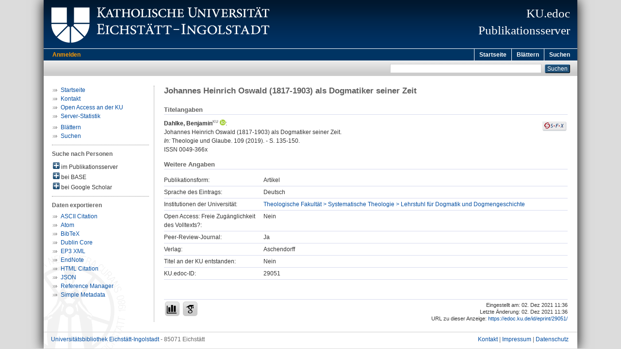

--- FILE ---
content_type: text/html; charset=utf-8
request_url: https://edoc.ku.de/id/eprint/29051/
body_size: 4580
content:
<!DOCTYPE html PUBLIC "-//W3C//DTD XHTML 1.0 Transitional//EN" "http://www.w3.org/TR/xhtml1/DTD/xhtml1-transitional.dtd">
<html xmlns="http://www.w3.org/1999/xhtml">
  <head>
    <meta http-equiv="X-UA-Compatible" content="IE=edge" />
    <title>KU.edoc:  Johannes Heinrich Oswald (1817-1903) als Dogmatiker seiner Zeit </title>
    <link rel="icon" href="/favicon.ico" type="image/x-icon" />
    <link rel="shortcut icon" href="/favicon.ico" type="image/x-icon" />
    <meta name="eprints.eprintid" content="29051" />
<meta name="eprints.eprint_status" content="archive" />
<meta name="eprints.datestamp" content="2021-12-02 10:36:42" />
<meta name="eprints.lastmod" content="2021-12-02 10:36:42" />
<meta name="eprints.status_changed" content="2021-12-02 10:36:42" />
<meta name="eprints.type" content="article" />
<meta name="eprints.title" content="Johannes Heinrich Oswald (1817-1903) als Dogmatiker seiner Zeit" />
<meta name="eprints.creators_name" content="Dahlke, Benjamin" />
<meta name="eprints.publisher" content="Aschendorff" />
<meta name="eprints.date" content="2019" />
<meta name="eprints.pagerange" content="135-150" />
<meta name="eprints.publication" content="Theologie und Glaube" />
<meta name="eprints.volume" content="109" />
<meta name="eprints.issn" content="0049-366x" />
<meta name="eprints.divisions" content="fak110402" />
<meta name="eprints.faculty" content="fak110000" />
<meta name="eprints.department" content="fak110400" />
<meta name="eprints.originate_ku" content="no" />
<meta name="eprints.open_access" content="no" />
<meta name="eprints.language" content="ger" />
<meta name="eprints.refereed" content="yes" />
<meta name="eprints.full_text_status" content="none" />
<meta name="eprints.citation" content=" Dahlke, Benjamin &lt;https://fordoc.ku.de/id/eprint/3051&gt; &lt;https://orcid.org/0009-0007-0133-9523&gt;:    Johannes Heinrich Oswald (1817-1903) als Dogmatiker seiner Zeit.      In: Theologie und Glaube. 109 (2019).  - S. 135-150.  ISSN 0049-366x  (Peer-Review-Journal)   " />
<link rel="schema.DC" href="http://purl.org/DC/elements/1.0/" />
<meta name="DC.relation" content="https://edoc.ku.de/id/eprint/29051/" />
<meta name="DC.title" content="Johannes Heinrich Oswald (1817-1903) als Dogmatiker seiner Zeit" />
<meta name="DC.creator" content="Dahlke, Benjamin" />
<meta name="DC.publisher" content="Aschendorff" />
<meta name="DC.date" content="2019" />
<meta name="DC.type" content="Artikel" />
<meta name="DC.identifier" content=" Dahlke, Benjamin &lt;https://fordoc.ku.de/id/eprint/3051&gt; &lt;https://orcid.org/0009-0007-0133-9523&gt;:    Johannes Heinrich Oswald (1817-1903) als Dogmatiker seiner Zeit.      In: Theologie und Glaube. 109 (2019).  - S. 135-150.  ISSN 0049-366x  (Peer-Review-Journal)   " />
<meta name="DC.language" content="ger" />
<link rel="alternate" href="https://edoc.ku.de/cgi/export/eprint/29051/Text/kuedoc-eprint-29051.txt" type="text/plain; charset=utf-8" title="ASCII Citation" />
<link rel="alternate" href="https://edoc.ku.de/cgi/export/eprint/29051/EndNote/kuedoc-eprint-29051.enw" type="text/plain; charset=utf-8" title="EndNote" />
<link rel="alternate" href="https://edoc.ku.de/cgi/export/eprint/29051/Atom/kuedoc-eprint-29051.xml" type="application/atom+xml;charset=utf-8" title="Atom" />
<link rel="alternate" href="https://edoc.ku.de/cgi/export/eprint/29051/BibTeX/kuedoc-eprint-29051.bib" type="text/plain" title="BibTeX" />
<link rel="alternate" href="https://edoc.ku.de/cgi/export/eprint/29051/XML/kuedoc-eprint-29051.xml" type="text/xml" title="EP3 XML" />
<link rel="alternate" href="https://edoc.ku.de/cgi/export/eprint/29051/DC/kuedoc-eprint-29051.txt" type="text/plain; charset=utf-8" title="Dublin Core" />
<link rel="alternate" href="https://edoc.ku.de/cgi/export/eprint/29051/JSON/kuedoc-eprint-29051.js" type="application/json; charset=utf-8" title="JSON" />
<link rel="alternate" href="https://edoc.ku.de/cgi/export/eprint/29051/RIS/kuedoc-eprint-29051.ris" type="text/plain" title="Reference Manager" />
<link rel="alternate" href="https://edoc.ku.de/cgi/export/eprint/29051/HTML/kuedoc-eprint-29051.html" type="text/html; charset=utf-8" title="HTML Citation" />
<link rel="alternate" href="https://edoc.ku.de/cgi/export/eprint/29051/Simple/kuedoc-eprint-29051.txt" type="text/plain; charset=utf-8" title="Simple Metadata" />
<link rel="Top" href="https://edoc.ku.de/" />
    <link rel="Sword" href="https://edoc.ku.de/sword-app/servicedocument" />
    <link rel="SwordDeposit" href="https://edoc.ku.de/id/contents" />
    <link rel="Search" type="text/html" href="http://edoc.ku.de:443/cgi/search" />
    <link rel="Search" type="application/opensearchdescription+xml" href="http://edoc.ku.de:443/cgi/opensearchdescription" title="Publikationsserver der Katholischen Universität Eichstätt-Ingolstadt" />
    <script type="text/javascript" src="https://www.gstatic.com/charts/loader.js"><!--padder--></script><script type="text/javascript">
// <![CDATA[
google.load("visualization", "48", {packages:["corechart", "geochart"]});
// ]]></script><script type="text/javascript">
// <![CDATA[
var eprints_http_root = "https:\/\/edoc.ku.de";
var eprints_http_cgiroot = "https:\/\/edoc.ku.de\/cgi";
var eprints_oai_archive_id = "edoc.ku.de";
var eprints_logged_in = false;
// ]]></script>
    <style type="text/css">.ep_logged_in { display: none }</style>
    <link rel="stylesheet" type="text/css" href="/style/auto-3.3.16.css&amp;v=16" />
    <script type="text/javascript" src="/javascript/auto-3.3.16.js&amp;v=13"><!--padder--></script>
    <!--[if lte IE 6]>
        <link rel="stylesheet" type="text/css" href="/style/ie6.css" />
   <![endif]-->
    <meta name="Generator" content="EPrints 3.3.16" />
    <meta http-equiv="Content-Type" content="text/html; charset=UTF-8" />
    <meta http-equiv="Content-Language" content="de" />
    
  </head>
  <body>
    

    <div id="pageContainer" class="pageContainerKuedoc">
      <div id="branding">
        <span id="logo"> 
          <div id="headerprint">
            <h2>Publikationsserver der Katholischen Universität Eichstätt-Ingolstadt</h2>
          </div>
          <div id="header" class="ep_noprint">
            <a href="http://www.ku.de/" title="KU-Homepage" tabindex="-1" target="_blank">
              <img src="/images/UBEI-Header-KU-Logo.png" id="kulogo" alt="Logo KU" title="Homepage der KU" />
            </a>
            <div id="headerrechts">
              <a href="/" title="Startseite">
                <div id="headerrechtstext">KU.edoc<br />Publikationsserver</div>
              </a>
              <!-- a href="" title="Home"><img src="{$config{rel_path}}/images/UBEI-Header-rechts-.png" id="Logo" alt="" title="Startseite"/></a -->
            </div>
          </div>
        </span>
      </div>

      <div class="ep_tm_header ep_noprint">
        <div class="ep_tm_menu_top">
          <div class="ep_tm_menu_left">
            
    <a id="loginButton" href="/cgi/users/home">Anmelden</a>
  
          </div>
          <div class="ep_tm_menu_right">
            <ul class="ep_tm_menu">
              <li>
                <a href="https://edoc.ku.de">
                  Startseite
                </a>
              </li>
              <li>
                <a href="https://edoc.ku.de/view/" menu="ep_tm_menu_browse">
                  Blättern
                </a>
              </li>
              <li>
                <a href="https://edoc.ku.de/cgi/search/advanced">
                  Suchen
                </a>
              </li>
            </ul>
          </div>
        </div>
        <table class="ep_tm_searchbar">
          <tr>
            <td align="left">
              <ul class="ep_tm_key_tools" id="ep_tm_menu_tools"></ul>
            </td>
            <td align="right" style="white-space: nowrap">
              
              <form method="get" accept-charset="utf-8" action="https://edoc.ku.de/cgi/search" style="display:inline">
                <input class="ep_tm_searchbarbox" size="20" type="text" name="q" />
                <input class="ep_tm_searchbarbutton" value="Suchen" type="submit" name="_action_search" />
                <input type="hidden" name="_action_search" value="Search" />
                <input type="hidden" name="_order" value="bytitle" />
                <input type="hidden" name="basic_srchtype" value="ALL" />
                <input type="hidden" name="_satisfyall" value="ALL" />
              </form>
            </td>
          </tr>
        </table>
      </div>
      

      <div id="ku_main">
        <table class="ku_main_table" cellpadding="0" cellspacing="0">
          <tr>
            <td id="ku_main_left" class="ep_noprint" align="left" valign="top">
      <ul class="ku_browseleft" style="margin-top:0;">
        <li><a href="/">Startseite</a></li>
        <!--
        <li><a href="/about.html">Über den Publikationsserver</a></li>
        <li><a href="/leitlinien.html">Leitlinien</a></li>
        <li><a href="/help/">Hilfe</a></li>
        -->
        <li><a href="/cgi/contactrc?back=edoc.ku.de/">Kontakt</a></li>
        <li><a href="https://www.ku.de/bibliothek/forschen-und-publizieren/">Open Access an der KU</a></li>
        <li><a href="/cgi/stats/report/" title="Anzahl der Zugriffe auf diesen Server">Server-Statistik</a></li>
      </ul>
      <ul class="ku_browseleft">
        <li><a href="/view">Blättern</a></li>
        <li><a href="/cgi/search/advanced">Suchen</a></li>
      </ul>
  <hr class="hr_dotted" /><p style="margin:3px 0 6px 0; font-weight:bold;color:#606060;">Suche nach Personen</p><div id="author_ep" style="padding:2px 0 0 2px;" onClick="show_author ( 'ep' )"><img id="author_ep_image" class="render_related_person" alt="plus" title="plus" src="/style/images/plus.png" border="0" /> im Publikationsserver</div><div id="author_ep_list" style="display:none"><ul style="margin: 0 0 0 25px;"><li><a href="https://edoc.ku.de/view/person/Dahlke=3ABenjamin=3A=3A.html">Dahlke, Benjamin</a></li></ul></div><div id="author_base" style="padding:2px 0 0 2px;" onClick="show_author ( 'base' )"><img id="author_base_image" class="render_related_person" alt="plus" title="plus" src="/style/images/plus.png" border="0" /> bei BASE</div><div id="author_base_list" style="display:none"><ul style="margin: 0 0 0 25px;"><li><a href="http://www.base-search.net/Search/Results?type=aut&amp;lookfor=Dahlke%20Benjamin" target="base">Dahlke, Benjamin</a></li></ul></div><div id="author_google" style="padding:2px 0 0 2px;" onClick="show_author ( 'google' )"><img id="author_google_image" class="render_related_person" alt="plus" title="plus" src="/style/images/plus.png" border="0" /> bei Google Scholar</div><div id="author_google_list" style="display:none"><ul style="margin: 0 0 0 25px;"><li><a href="http://scholar.google.com/scholar?as_q=&amp;as_sauthors=Dahlke%20Benjamin" target="google">Dahlke, Benjamin</a></li></ul></div><hr class="hr_dotted" />
    <p style="margin-top:3px;margin-bottom:0;font-weight:bold;color:#606060;">Daten exportieren</p>
  <ul id="render_export_links"><li><a href="https://edoc.ku.de/cgi/export/eprint/29051/Text/kuedoc-eprint-29051.txt">ASCII Citation</a></li><li><a href="https://edoc.ku.de/cgi/export/eprint/29051/Atom/kuedoc-eprint-29051.xml">Atom</a></li><li><a href="https://edoc.ku.de/cgi/export/eprint/29051/BibTeX/kuedoc-eprint-29051.bib">BibTeX</a></li><li><a href="https://edoc.ku.de/cgi/export/eprint/29051/DC/kuedoc-eprint-29051.txt">Dublin Core</a></li><li><a href="https://edoc.ku.de/cgi/export/eprint/29051/XML/kuedoc-eprint-29051.xml">EP3 XML</a></li><li><a href="https://edoc.ku.de/cgi/export/eprint/29051/EndNote/kuedoc-eprint-29051.enw">EndNote</a></li><li><a href="https://edoc.ku.de/cgi/export/eprint/29051/HTML/kuedoc-eprint-29051.html">HTML Citation</a></li><li><a href="https://edoc.ku.de/cgi/export/eprint/29051/JSON/kuedoc-eprint-29051.js">JSON</a></li><li><a href="https://edoc.ku.de/cgi/export/eprint/29051/RIS/kuedoc-eprint-29051.ris">Reference Manager</a></li><li><a href="https://edoc.ku.de/cgi/export/eprint/29051/Simple/kuedoc-eprint-29051.txt">Simple Metadata</a></li></ul></td>
            <td id="ku_main_left_border" class="ep_noprint" align="left" valign="top"> </td>
            <td id="ku_main_center" align="left" valign="top">
              <h1 class="ep_tm_pagetitle">

Johannes Heinrich Oswald (1817-1903) als Dogmatiker seiner Zeit

</h1>
              <div class="ep_summary_content"><div class="ep_summary_content_left"></div><div class="ep_summary_content_right"></div><div class="ep_summary_content_top"></div><div class="ep_summary_content_main"><div class="ep_block ku_ep_ta"><h2 class="ku_ep_heading">Titelangaben</h2><div style="float:right; margin: 5px 0 5px 5px; text-align: right;"><a href="http://www.openurl.de?&amp;rft_val_fmt=info%3Aofi%2Ffmt%3Akev%3Amtx%3Ajournal&amp;ctx_tim=2026-01-31T02:41:57CEST&amp;rfr_id=ku-eichstaett.de%3Aedoc&amp;ctx_enc=info%3Aofi%2Fenc%3AUTF-8&amp;ctx_ver=Z39.88-2004&amp;url_ver=Z39.88-2004&amp;url_ctx_fmt=info%3Aofi%2Ffmt%3Akev%3Amtx%3Actx&amp;res_id=http%3A%2F%2Fwww.openurl.de&amp;rft.aufirst=Benjamin&amp;rft.aulast=Dahlke&amp;rft.atitle=Johannes%20Heinrich%20Oswald%20(1817-1903)%20als%20Dogmatiker%20seiner%20Zeit&amp;rft.jtitle=Theologie%20und%20Glaube&amp;rft.volume=109&amp;rft.spage=135&amp;rft.epage=150&amp;rft.date=2019&amp;rft.year=2019&amp;rft.pub=Aschendorff&amp;rft.issn=0049-366x&amp;rft.genre=article" target="_blank" title="Verfügbarkeit überprüfen"><img src="/images/SFX.gif" border="0" alt="Verfügbarkeit überprüfen" /></a></div><p class="ep_block" style="margin-bottom: 1em">

<span class="person person_ku person_fordoc"><a href="https://fordoc.ku.de/id/eprint/3051" target="_blank" title="Link zum KU.fordoc-Profil"><span class="person_name">Dahlke, Benjamin</span></a></span><a class="orcid u-noiconlink" href="https://orcid.org/0009-0007-0133-9523" target="_blank" style="position: relative;" title="ORCID: 0009-0007-0133-9523"><img src="https://edoc.ku.de/images/orcid_16x16.png" style="vertical-align: text-bottom;margin-left: 3px;position: relative;top: -5px;height: 12px;width: auto;" /></a>:<br />


Johannes Heinrich Oswald (1817-1903) als Dogmatiker seiner Zeit.
<br />


    
    
    <i>In:</i> Theologie und Glaube. 109 (2019).
     - S. 135-150.
    
    <br />ISSN 0049-366x
  

</p></div><span class="Z3988" title="ctx_ver=Z39.88-2004&amp;rft_val_fmt=info%3Aofi%2Ffmt%3Akev%3Amtx%3Ajournal&amp;rft.au=Dahlke%2C+Benjamin&amp;rft.aufirst=Benjamin&amp;rft.aulast=Dahlke&amp;rft.title=Theologie+und+Glaube&amp;rft.pages=135-150&amp;rft.date=2019&amp;rft.atitle=Johannes+Heinrich+Oswald+(1817-1903)+als+Dogmatiker+seiner+Zeit&amp;rft.volume=109&amp;rft.issn=0049-366x&amp;rft.genre=article"></span><div class="ep_block" style="margin-bottom: 1em">

  
    
    
  

</div><h2 class="ku_ep_heading">Weitere Angaben</h2><table class="ep_block" id="ku_eprint_meta" style="margin-bottom: 1em; margin-top:0px" border="0" cellpadding="3" cellspacing="0"><tr><th valign="top" class="ep_row">Publikationsform:</th><td valign="top" class="ep_row">Artikel</td></tr><tr><th valign="top" class="ep_row">Sprache des Eintrags:</th><td valign="top" class="ep_row">Deutsch</td></tr><tr><th valign="top" class="ep_row">Institutionen der Universität:</th><td valign="top" class="ep_row"><a href="https://edoc.ku.de/view/divisions/fak110402.html">Theologische Fakultät &gt; Systematische Theologie &gt; Lehrstuhl für Dogmatik und Dogmengeschichte</a></td></tr><tr><th valign="top" class="ep_row">Open Access: Freie Zugänglichkeit des Volltexts?:</th><td valign="top" class="ep_row">Nein</td></tr><tr><th valign="top" class="ep_row">Peer-Review-Journal:</th><td valign="top" class="ep_row">Ja</td></tr><tr><th valign="top" class="ep_row">Verlag:</th><td valign="top" class="ep_row">Aschendorff</td></tr><tr><th valign="top" class="ep_row">Titel an der KU entstanden:</th><td valign="top" class="ep_row">Nein</td></tr><tr><th valign="top" class="ep_row">KU.edoc-ID:</th><td valign="top" class="ep_row">29051</td></tr></table><div style="margin-top:40px;padding-top:4px;border-top:1px solid #d8dbef;"><div style="font-size:8pt;line-height:11pt;text-align:right;float:right;">Eingestellt am: 02. Dez 2021 11:36<br />Letzte Änderung: 02. Dez 2021 11:36<br />URL zu dieser Anzeige: 
    <a href="https://edoc.ku.de/id/eprint/29051/">
      https://edoc.ku.de/id/eprint/29051/
    </a>
  </div><div class="ku_summary_buttons" style="float:left;"><a href="/cgi/stats/report/eprint/29051" class="ku_summary_button" target="_blank" title="Anzahl der Zugriffe auf diesen Eintrag"><img src="/images/icon-analytics-24.png" border="0" alt="Analytics" /></a><a href="https://scholar.google.de/scholar?hl=de&amp;as_occt=any&amp;as_q=%22Johannes%20Heinrich%20Oswald%20%281817-1903%29%20als%20Dogmatiker%20seiner%20Zeit%22&amp;as_sauthors=Dahlke" class="ku_summary_button" target="_blank" title="Eintrag bei Google Scholar suchen"><img src="/images/icon-google-scholar-24.png" border="0" alt="Google Scholar" /></a></div></div></div><div class="ep_summary_content_bottom"></div><div class="ep_summary_content_after"></div></div>
            </td>
          </tr>
        </table>
      </div>

      <div id="footer" class="floatcon ep_noprint">
        <div id="left">
          <a href="https://www.ku.de/Bibliothek" target="_blank">Universitätsbibliothek Eichstätt-Ingolstadt</a> - 85071 Eichstätt
        </div>
        <div id="right">
          <a href="/cgi/contactrc?back=edoc.ku.de/" target="_blank">Kontakt</a> |
          <a href="https://www.ku.de/impressum" target="_blank">Impressum</a> |
          <a href="https://www.ku.de/datenschutz" target="_blank">Datenschutz</a>
        </div>
      </div>  

    </div>
  </body>
</html>